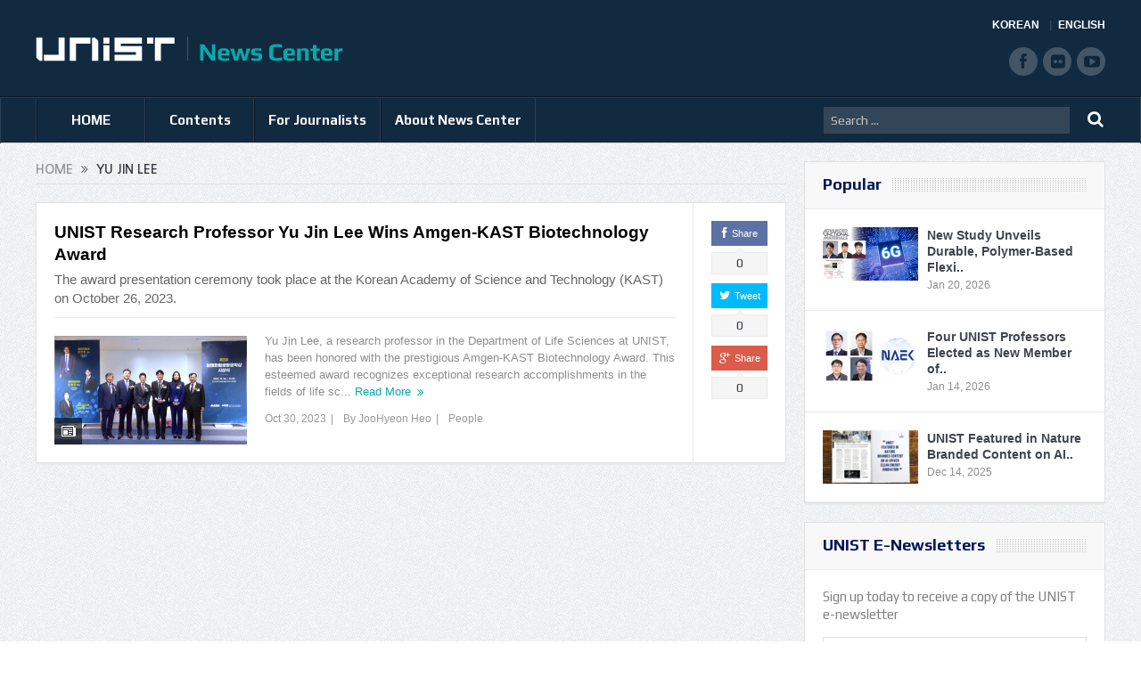

--- FILE ---
content_type: text/html; charset=UTF-8
request_url: https://news.unist.ac.kr/tag/yu-jin-lee/
body_size: 11912
content:
<!DOCTYPE html>
<!--[if lt IE 7]>      <html class="no-js lt-ie9 lt-ie8 lt-ie7" lang="en-US"> <![endif]-->
<!--[if IE 7]>         <html class="no-js lt-ie9 lt-ie8" lang="en-US"> <![endif]-->
<!--[if IE 8]>         <html class="no-js lt-ie9" lang="en-US"> <![endif]-->
<!--[if gt IE 8]><!--> <html class="no-js" lang="en-US"> <!--<![endif]-->
<head>
<meta charset="UTF-8" />
<meta http-equiv="X-UA-Compatible" content="IE=edge,chrome=1">
<title>Yu Jin LeeUNIST News Center | UNIST News Center</title>
<link rel="profile" href="http://gmpg.org/xfn/11">
<link rel="pingback" href="https://news.unist.ac.kr/xmlrpc.php">
<meta name="viewport" content="width=device-width, initial-scale=1, maximum-scale=1">
<link rel="shortcut icon" href="https://news.unist.ac.kr/wp-content/uploads/2014/10/favicon.ico" />
<link rel="apple-touch-icon" href="https://news.unist.ac.kr/wp-content/themes/goodnews5/apple-touch-icon-precomposed.png" />
<link rel="stylesheet" type="text/css" href="/wp-content/themes/goodnews5/css/print.css" media="print">
<link rel="pingback" href="https://news.unist.ac.kr/xmlrpc.php" />
<!--[if lt IE 9]>
<script src="https://news.unist.ac.kr/wp-content/themes/goodnews5/framework/helpers/js/html5.js"></script>
<script src="https://news.unist.ac.kr/wp-content/themes/goodnews5/framework/helpers/js/IE9.js"></script>
<![endif]-->
<link href='https://fonts.googleapis.com/css?family=Play:400,700' rel='stylesheet' type='text/css'>
<!-- <link href='http://fonts.googleapis.com/css?family=Open+Sans:400,300,600,700,800' rel='stylesheet' type='text/css'> -->
<style type="text/css" media="screen">.mymail-form{margin-bottom:20px;}.mymail-form .input, .mymail-form .mymail-form-info{width:100%;-webkit-box-sizing:border-box;-moz-box-sizing:border-box;box-sizing:border-box;}.mymail-form label{line-height:1.6em;}.mymail-form li{list-style:none !important;margin-left:0;}.mymail-form label .required{color:#f33;}.mymail-form input.required{color:inherit;}.mymail-form .mymail-email{}.mymail-form .mymail-firstname{}.mymail-form .mymail-lastname{}.mymail-form .mymail-lists-wrapper ul{list-style:none;margin-left:0;}.mymail-form .mymail-lists-wrapper ul li{margin-left:0;}.mymail-form .mymail-list-description{color:inherit;display:block;margin-left:25px;font-size:0.8em;}.mymail-form .mymail-form-info{display:none;border-radius:2px;padding:5px;margin-bottom:4px;color:#fff;}.mymail-form .error input{border:1px solid #f33;}.mymail-form .mymail-form-info.error{background:#f33;}.mymail-form .mymail-form-info ul li{color:inherit;margin-left:0;}.mymail-form .mymail-form-info.success{background-color: #24890D;}.mymail-form .mymail-form-info p{margin-bottom:0;}.mymail-form .mymail-form-info ul{list-style-type:circle;margin-left:0;margin-bottom:0;}.mymail-form .submit-button{margin:6px 0 0;}.mymail-form .submit-button:active{margin:7px 1px 1px;}.mymail-form .mymail-loader{display: none;width:16px;height:16px;margin:4px;vertical-align: middle;background-image:url('http://news.unist.ac.kr/wp-content/plugins/myMail/assets/img/loading.gif');background-repeat:no-repeat;background-position:center center;}.mymail-form .mymail-loader.loading{display: inline-block;}@media only screen and (-webkit-min-device-pixel-ratio: 2),only screen and (min--moz-device-pixel-ratio: 2),only screen and (-o-min-device-pixel-ratio: 2/1),only screen and (min-device-pixel-ratio: 2),only screen and ( min-resolution: 192dpi),only screen and ( min-resolution: 2dppx){ .mymail-form .mymail-loader{background-image:url('http://news.unist.ac.kr/wp-content/plugins/myMail/assets/img/loading_2x.gif');background-size:100%;}}</style>
<!-- All in One SEO Pack 2.3.4.1 by Michael Torbert of Semper Fi Web Design[437,474] -->
<meta name="keywords" itemprop="keywords" content="amgen-kast biotechnology award,bio,gpr143,ib,kast,korean academy of science and technology,young chan chae,yu jin lee" />

<link rel="canonical" href="https://news.unist.ac.kr/tag/yu-jin-lee/" />
<!-- /all in one seo pack -->
<link rel="alternate" type="application/rss+xml" title="UNIST News Center &raquo; Feed" href="https://news.unist.ac.kr/feed/" />
<link rel="alternate" type="application/rss+xml" title="UNIST News Center &raquo; Comments Feed" href="https://news.unist.ac.kr/comments/feed/" />
<link rel="alternate" type="application/rss+xml" title="UNIST News Center &raquo; Yu Jin Lee Tag Feed" href="https://news.unist.ac.kr/tag/yu-jin-lee/feed/" />
		<script type="text/javascript">
			window._wpemojiSettings = {"baseUrl":"https:\/\/s.w.org\/images\/core\/emoji\/72x72\/","ext":".png","source":{"concatemoji":"https:\/\/news.unist.ac.kr\/wp-includes\/js\/wp-emoji-release.min.js?ver=4.5.26"}};
			!function(e,o,t){var a,n,r;function i(e){var t=o.createElement("script");t.src=e,t.type="text/javascript",o.getElementsByTagName("head")[0].appendChild(t)}for(r=Array("simple","flag","unicode8","diversity"),t.supports={everything:!0,everythingExceptFlag:!0},n=0;n<r.length;n++)t.supports[r[n]]=function(e){var t,a,n=o.createElement("canvas"),r=n.getContext&&n.getContext("2d"),i=String.fromCharCode;if(!r||!r.fillText)return!1;switch(r.textBaseline="top",r.font="600 32px Arial",e){case"flag":return r.fillText(i(55356,56806,55356,56826),0,0),3e3<n.toDataURL().length;case"diversity":return r.fillText(i(55356,57221),0,0),a=(t=r.getImageData(16,16,1,1).data)[0]+","+t[1]+","+t[2]+","+t[3],r.fillText(i(55356,57221,55356,57343),0,0),a!=(t=r.getImageData(16,16,1,1).data)[0]+","+t[1]+","+t[2]+","+t[3];case"simple":return r.fillText(i(55357,56835),0,0),0!==r.getImageData(16,16,1,1).data[0];case"unicode8":return r.fillText(i(55356,57135),0,0),0!==r.getImageData(16,16,1,1).data[0]}return!1}(r[n]),t.supports.everything=t.supports.everything&&t.supports[r[n]],"flag"!==r[n]&&(t.supports.everythingExceptFlag=t.supports.everythingExceptFlag&&t.supports[r[n]]);t.supports.everythingExceptFlag=t.supports.everythingExceptFlag&&!t.supports.flag,t.DOMReady=!1,t.readyCallback=function(){t.DOMReady=!0},t.supports.everything||(a=function(){t.readyCallback()},o.addEventListener?(o.addEventListener("DOMContentLoaded",a,!1),e.addEventListener("load",a,!1)):(e.attachEvent("onload",a),o.attachEvent("onreadystatechange",function(){"complete"===o.readyState&&t.readyCallback()})),(a=t.source||{}).concatemoji?i(a.concatemoji):a.wpemoji&&a.twemoji&&(i(a.twemoji),i(a.wpemoji)))}(window,document,window._wpemojiSettings);
		</script>
		<style type="text/css">
img.wp-smiley,
img.emoji {
	display: inline !important;
	border: none !important;
	box-shadow: none !important;
	height: 1em !important;
	width: 1em !important;
	margin: 0 .07em !important;
	vertical-align: -0.1em !important;
	background: none !important;
	padding: 0 !important;
}
</style>
<link rel='stylesheet' id='bwp-capt-css'  href='https://news.unist.ac.kr/wp-content/plugins/bwp-recaptcha/assets/css/custom-theme.css?ver=4.5.26' type='text/css' media='all' />
<link rel='stylesheet' id='dashicons-css'  href='https://news.unist.ac.kr/wp-includes/css/dashicons.min.css?ver=4.5.26' type='text/css' media='all' />
<link rel='stylesheet' id='post-views-counter-frontend-css'  href='https://news.unist.ac.kr/wp-content/plugins/post-views-counter/css/frontend.css?ver=4.5.26' type='text/css' media='all' />
<link rel='stylesheet' id='plugins-css'  href='https://news.unist.ac.kr/wp-content/themes/goodnews5/css/plugins.css?ver=4.5.26' type='text/css' media='all' />
<link rel='stylesheet' id='main-css'  href='https://news.unist.ac.kr/wp-content/themes/goodnews5/css/main.css?ver=22' type='text/css' media='all' />
<link rel='stylesheet' id='responsive-css'  href='https://news.unist.ac.kr/wp-content/themes/goodnews5/css/media.css?ver=4.5.26' type='text/css' media='all' />
<link rel='stylesheet' id='style-css'  href='https://news.unist.ac.kr/wp-content/themes/goodnews5/style.css?ver=4.5.26' type='text/css' media='all' />
<link rel='stylesheet' id='meks_instagram-widget-styles-css'  href='https://news.unist.ac.kr/wp-content/plugins/meks-easy-instagram-widget/css/widget.css?ver=4.5.26' type='text/css' media='all' />
<link rel='stylesheet' id='js_composer_custom_css-css'  href='https://news.unist.ac.kr/wp-content/uploads/js_composer/custom.css?ver=4.3.3' type='text/css' media='screen' />
<link rel='stylesheet' id='black-style-css'  href='https://news.unist.ac.kr/wp-content/themes/goodnews5/css/green.css?ver=4.5.26' type='text/css' media='all' />
<script type='text/javascript' src='https://news.unist.ac.kr/wp-includes/js/jquery/jquery.js?ver=1.12.4'></script>
<script type='text/javascript' src='https://news.unist.ac.kr/wp-includes/js/jquery/jquery-migrate.min.js?ver=1.4.1'></script>
<link rel='https://api.w.org/' href='https://news.unist.ac.kr/wp-json/' />
<link rel="EditURI" type="application/rsd+xml" title="RSD" href="https://news.unist.ac.kr/xmlrpc.php?rsd" />
<link rel="wlwmanifest" type="application/wlwmanifest+xml" href="https://news.unist.ac.kr/wp-includes/wlwmanifest.xml" /> 
<meta name="generator" content="WordPress 4.5.26" />
<meta name="generator" content="Powered by Visual Composer - drag and drop page builder for WordPress."/>
<style type="text/css">
    
.header > .inner, .header .logo {
line-height: 108px;
height: 108px;
}
.news-box .nb-item-meta a:hover {
    color: #666666 !important;
}
.show_all_results a i, .search-wrap ul.s-results .s-img .post_format {
color: #ffffff;
}
.sidebar > .widget_text:last-child .widget-head {margin:0;}
.mom-socials-counter .msc-instar .sc-head {color:#333;}
.fa-icon-instar:before {content:"";display:block;width:20px;height:20px;background:url(/wp-content/uploads/2024/06/instar.png) no-repeat 0 0 / cover;}</style>
<link rel="stylesheet" id="head_add-css" href="/wp-content/themes/goodnews5/css/head_add.css?ver=3.9.2" type="text/css" media="all">
    <script type="text/javascript" src="https://news.unist.ac.kr/wp-content/themes/goodnews5/js/common.js?ver=20260105114631"></script>
</head>
<body class="archive tag tag-yu-jin-lee tag-4135 right-sidebar fade-imgs-in-appear sticky_navigation_on navigation_highlight_ancestor wpb-js-composer js-comp-ver-4.3.3 vc_responsive">
<!--[if lt IE 7]>
<p class="browsehappy">You are using an <strong>outdated</strong> browser. Please <a href="http://browsehappy.com/">upgrade your browser</a> to improve your experience.</p>
<![endif]-->
<div class="boxed-wrap clearfix">
<div id="header-wrapper">
    <header class="header">
<div class="inner">
<div class="logo">
<a class="unist_logo" href="https://www.unist.ac.kr/" target="_blank" rel="noopener noreferrer"><img src="/wp-content/uploads/2014/11/unist_logo.png" alt="unist" /></a><a href="https://news.unist.ac.kr">
<img src="https://news.unist.ac.kr/wp-content/uploads/2014/11/news_letter_logo1.png" alt="UNIST News Center" />
<img class="mom_retina_logo" src="https://news.unist.ac.kr/wp-content/uploads/2014/11/news_letter_logo1.png" alt="UNIST News Center" />
</a>
</div>
<div class="meta_header_right">
<div class="site_lang">
<a class="active" href="/kor/">KOREAN</a>
<a href="/">ENGLISH</a>
</div>
</div>
<div class="copyrights-area">
<ul class="mom-social-icons">
<li class="facebook"><a target="_blank" class="vector_icon" href="https://www.facebook.com/unist.official" rel="noopener noreferrer"><i class="fa-icon-facebook "></i></a></li>
<li class="flickr"><a target="_blank" class="vector_icon" href="https://www.flickr.com/photos/127975223@N05/" rel="noopener noreferrer"><i class="fa-icon-flickr"></i></a></li>
<li class="youtube"><a target="_blank" class="vector_icon" href="http://www.youtube.com/unistmedia" rel="noopener noreferrer"><i class="fa-icon-youtube"></i></a></li>
</ul>
</div>
<div class="clear"></div>
</div>
</header>
</div>
                        <nav id="navigation" itemtype="http://schema.org/SiteNavigationElement" itemscope="itemscope" role="navigation" class="dd-effect-slide nov_white_off ">
                <div class="navigation-inner">
                <div class="inner">
                                            <ul id="menu-news-center" class="main-menu main-default-menu mom_visibility_desktop"><li id="menu-item-1236" class="menu-item menu-item-type-custom menu-item-object-custom menu-item-home mom_default_menu_item menu-item-depth-0"><a href="http://news.unist.ac.kr">HOME</a></li>
<li id="menu-item-1721" class="menu-item menu-item-type-taxonomy menu-item-object-category menu-item-has-children menu-parent-item mom_mega_cats menu-item-depth-0"><a href="https://news.unist.ac.kr/category/all-news/">Contents</a><div class='cats-mega-wrap mom_cats_horizontal'>
<div class="cats-mega-inner">

<ul class="sub-menu ">
	<li id="menu-item-1722" class="menu-item menu-item-type-taxonomy menu-item-object-category mom_default_menu_item active menu-item-depth-1"><a href="https://news.unist.ac.kr/category/all-news/">All News</a></li>
	<li id="menu-item-1705" class="menu-item menu-item-type-taxonomy menu-item-object-category mom_default_menu_item menu-item-depth-1"><a href="https://news.unist.ac.kr/category/all-news/news/">News</a></li>
	<li id="menu-item-1704" class="menu-item menu-item-type-taxonomy menu-item-object-category mom_default_menu_item menu-item-depth-1"><a href="https://news.unist.ac.kr/category/all-news/people/">People</a></li>
	<li id="menu-item-10664" class="menu-item menu-item-type-taxonomy menu-item-object-category mom_default_menu_item menu-item-depth-1"><a href="https://news.unist.ac.kr/category/all-news/community-contribution/">Community Contribution</a></li>
	<li id="menu-item-1703" class="menu-item menu-item-type-taxonomy menu-item-object-category mom_default_menu_item menu-item-depth-1"><a href="https://news.unist.ac.kr/category/all-news/research-innovation/">Research</a></li>
</ul>
<div class='subcat'><div class='active mom-cat-latest' id='mn-latest-1722'><ul id='mn-ul-latest-1722' data-jbh='category'><li class='has-thumbnail' ><div class='subcat-thumbnail'><a href='https://news.unist.ac.kr/unist-and-khnp-launch-industry-academia-collaboration-in-energy-and-ai/' title='UNIST and KHNP Launch Industry–Academia Collaboration in Energy and AI'><img src='https://news.unist.ac.kr/wp-content/uploads/2026/01/KHNP-MOU-2-120x76.jpg' alt=''></a></div><div class='subcat-title'><a href='https://news.unist.ac.kr/unist-and-khnp-launch-industry-academia-collaboration-in-energy-and-ai/' title='UNIST and KHNP Launch Industry–Academia Collaboration in Energy and AI'> UNIST and KHNP Launch Industry–Academia Collaboration in Energy and AI</a><span>  15 hours ago</span></div></li><li class='has-thumbnail' ><div class='subcat-thumbnail'><a href='https://news.unist.ac.kr/high-performance-solar-evaporator-for-seawater-desalination-turning-seawater-into-drinking-water-via-sunlight/' title='High-Performance Solar Evaporator for Seawater Desalination—Turning Seawater into Drinking Water via Sunlight'><img src='https://news.unist.ac.kr/wp-content/uploads/2026/01/KakaoTalk_20260116_115503412_01-800x428-120x76.jpg' alt=''></a></div><div class='subcat-title'><a href='https://news.unist.ac.kr/high-performance-solar-evaporator-for-seawater-desalination-turning-seawater-into-drinking-water-via-sunlight/' title='High-Performance Solar Evaporator for Seawater Desalination—Turning Seawater into Drinking Water via Sunlight'> High-Performance Solar Evaporator for Seawater Desalination—Turning Seawater into Drinking Water via Sunlight</a><span>  21 hours ago</span></div></li><li class='has-thumbnail' ><div class='subcat-thumbnail'><a href='https://news.unist.ac.kr/unist-receives-minister-of-education-commendation-for-excellence-in-career-education/' title='UNIST Receives Minister of Education Commendation for Excellence in Career Education'><img src='https://news.unist.ac.kr/wp-content/uploads/2026/01/Ministry-of-Education-Commendation-120x76.jpg' alt=''></a></div><div class='subcat-title'><a href='https://news.unist.ac.kr/unist-receives-minister-of-education-commendation-for-excellence-in-career-education/' title='UNIST Receives Minister of Education Commendation for Excellence in Career Education'> UNIST Receives Minister of Education Commendation for Excellence in Career Education</a><span>  2 days ago</span></div></li></ul><a href='https://news.unist.ac.kr/category/all-news/' title='' class='view_all_posts'>View all<i class='long-arrow-icon'></i></a></div><div class=' mom-cat-latest' id='mn-latest-1705'><ul id='mn-ul-latest-1705' data-jbh='category'><li class='has-thumbnail' ><div class='subcat-thumbnail'><a href='https://news.unist.ac.kr/unist-and-khnp-launch-industry-academia-collaboration-in-energy-and-ai/' title='UNIST and KHNP Launch Industry–Academia Collaboration in Energy and AI'><img src='https://news.unist.ac.kr/wp-content/uploads/2026/01/KHNP-MOU-2-120x76.jpg' alt=''></a></div><div class='subcat-title'><a href='https://news.unist.ac.kr/unist-and-khnp-launch-industry-academia-collaboration-in-energy-and-ai/' title='UNIST and KHNP Launch Industry–Academia Collaboration in Energy and AI'> UNIST and KHNP Launch Industry–Academia Collaboration in Energy and AI</a><span>  15 hours ago</span></div></li><li class='has-thumbnail' ><div class='subcat-thumbnail'><a href='https://news.unist.ac.kr/unist-receives-minister-of-education-commendation-for-excellence-in-career-education/' title='UNIST Receives Minister of Education Commendation for Excellence in Career Education'><img src='https://news.unist.ac.kr/wp-content/uploads/2026/01/Ministry-of-Education-Commendation-120x76.jpg' alt=''></a></div><div class='subcat-title'><a href='https://news.unist.ac.kr/unist-receives-minister-of-education-commendation-for-excellence-in-career-education/' title='UNIST Receives Minister of Education Commendation for Excellence in Career Education'> UNIST Receives Minister of Education Commendation for Excellence in Career Education</a><span>  2 days ago</span></div></li><li class='has-thumbnail' ><div class='subcat-thumbnail'><a href='https://news.unist.ac.kr/39735-2/' title='UNIST Partners with KICOX and Ulsan Industrial Business Association to Accelerate AX in Ulsan Industrial Complexes'><img src='https://news.unist.ac.kr/wp-content/uploads/2026/01/KICOX-MOU-120x76.jpg' alt=''></a></div><div class='subcat-title'><a href='https://news.unist.ac.kr/39735-2/' title='UNIST Partners with KICOX and Ulsan Industrial Business Association to Accelerate AX in Ulsan Industrial Complexes'> UNIST Partners with KICOX and Ulsan Industrial Business Association to Accelerate AX in Ulsan Industrial Complexes</a><span>  4 days ago</span></div></li></ul><a href='https://news.unist.ac.kr/category/all-news/news/' title='' class='view_all_posts'>View all<i class='long-arrow-icon'></i></a></div><div class=' mom-cat-latest' id='mn-latest-1704'><ul id='mn-ul-latest-1704' data-jbh='category'><li class='has-thumbnail' ><div class='subcat-thumbnail'><a href='https://news.unist.ac.kr/unist-undergraduates-win-top-prize-at-the-5th-kaist-postech-unist-ai-data-science-competition/' title='UNIST Undergraduates Take Top Prize at the &#8216;5th UNIST-KAIST-POSTECH AI &#038; Data Science Competition&#8217;'><img src='https://news.unist.ac.kr/wp-content/uploads/2026/01/AI-and-Data-Science-winner-4-120x76.png' alt=''></a></div><div class='subcat-title'><a href='https://news.unist.ac.kr/unist-undergraduates-win-top-prize-at-the-5th-kaist-postech-unist-ai-data-science-competition/' title='UNIST Undergraduates Take Top Prize at the &#8216;5th UNIST-KAIST-POSTECH AI &#038; Data Science Competition&#8217;'> UNIST Undergraduates Take Top Prize at the &#8216;5th UNIST-KAIST-POSTECH AI &#038; Data Science Competition&#8217;</a><span>  3 days ago</span></div></li><li class='has-thumbnail' ><div class='subcat-thumbnail'><a href='https://news.unist.ac.kr/hyunkyu-lee-of-aigs-wins-qualcomm-innovation-fellowship-korea-2025/' title='HyunKyu Lee of AIGS Wins Qualcomm Innovation Fellowship Korea 2025'><img src='https://news.unist.ac.kr/wp-content/uploads/2026/01/Qualcomm-winner-2-120x76.png' alt=''></a></div><div class='subcat-title'><a href='https://news.unist.ac.kr/hyunkyu-lee-of-aigs-wins-qualcomm-innovation-fellowship-korea-2025/' title='HyunKyu Lee of AIGS Wins Qualcomm Innovation Fellowship Korea 2025'> HyunKyu Lee of AIGS Wins Qualcomm Innovation Fellowship Korea 2025</a><span>  4 days ago</span></div></li><li class='has-thumbnail' ><div class='subcat-thumbnail'><a href='https://news.unist.ac.kr/four-unist-professors-elected-as-new-member-of-national-academy-of-engineering-of-korea/' title='Four UNIST Professors Elected as New Member of National Academy of Engineering of Korea'><img src='https://news.unist.ac.kr/wp-content/uploads/2026/01/NAEK-main-800x448-120x76.jpg' alt=''></a></div><div class='subcat-title'><a href='https://news.unist.ac.kr/four-unist-professors-elected-as-new-member-of-national-academy-of-engineering-of-korea/' title='Four UNIST Professors Elected as New Member of National Academy of Engineering of Korea'> Four UNIST Professors Elected as New Member of National Academy of Engineering of Korea</a><span>  1 week ago</span></div></li></ul><a href='https://news.unist.ac.kr/category/all-news/people/' title='' class='view_all_posts'>View all<i class='long-arrow-icon'></i></a></div><div class=' mom-cat-latest' id='mn-latest-10664'><ul id='mn-ul-latest-10664' data-jbh='category'><li class='has-thumbnail' ><div class='subcat-thumbnail'><a href='https://news.unist.ac.kr/unist-and-pknu-sign-mou-to-promote-educational-donations-and-develop-joint-stem-programs-in-gyeongsang-region/' title='UNIST and PKNU Sign MOU to Promote Educational Donations and Develop Joint STEM Programs in Gyeongsang Region'><img src='https://news.unist.ac.kr/wp-content/uploads/2025/09/썸네일-리더십센터-부경대-협약체결-800x510-120x76.jpg' alt=''></a></div><div class='subcat-title'><a href='https://news.unist.ac.kr/unist-and-pknu-sign-mou-to-promote-educational-donations-and-develop-joint-stem-programs-in-gyeongsang-region/' title='UNIST and PKNU Sign MOU to Promote Educational Donations and Develop Joint STEM Programs in Gyeongsang Region'> UNIST and PKNU Sign MOU to Promote Educational Donations and Develop Joint STEM Programs in Gyeongsang Region</a><span>  5 months ago</span></div></li><li class='has-thumbnail' ><div class='subcat-thumbnail'><a href='https://news.unist.ac.kr/unist-connects-with-community-through-spring-concert-for-children-with-disabilities/' title='UNIST Connects with Community Through Spring Concert for Children with Disabilities'><img src='https://news.unist.ac.kr/wp-content/uploads/2025/05/UNIST가-울주군-혜진원을-방문해-음악회를-열고-기념사진을-촬영하고-있다-800x342-120x76.jpg' alt=''></a></div><div class='subcat-title'><a href='https://news.unist.ac.kr/unist-connects-with-community-through-spring-concert-for-children-with-disabilities/' title='UNIST Connects with Community Through Spring Concert for Children with Disabilities'> UNIST Connects with Community Through Spring Concert for Children with Disabilities</a><span>  9 months ago</span></div></li><li class='has-thumbnail' ><div class='subcat-thumbnail'><a href='https://news.unist.ac.kr/flower-beds-at-unist-given-a-new-lease-of-life/' title='Flower Beds at UNIST Given A New Lease of Life!'><img src='https://news.unist.ac.kr/wp-content/uploads/2021/06/Ulju-i40-mentoring-main-800x426-120x76.jpg' alt=''></a></div><div class='subcat-title'><a href='https://news.unist.ac.kr/flower-beds-at-unist-given-a-new-lease-of-life/' title='Flower Beds at UNIST Given A New Lease of Life!'> Flower Beds at UNIST Given A New Lease of Life!</a><span>  5 years ago</span></div></li></ul><a href='https://news.unist.ac.kr/category/all-news/community-contribution/' title='' class='view_all_posts'>View all<i class='long-arrow-icon'></i></a></div><div class=' mom-cat-latest' id='mn-latest-1703'><ul id='mn-ul-latest-1703' data-jbh='category'><li class='has-thumbnail' ><div class='subcat-thumbnail'><a href='https://news.unist.ac.kr/high-performance-solar-evaporator-for-seawater-desalination-turning-seawater-into-drinking-water-via-sunlight/' title='High-Performance Solar Evaporator for Seawater Desalination—Turning Seawater into Drinking Water via Sunlight'><img src='https://news.unist.ac.kr/wp-content/uploads/2026/01/KakaoTalk_20260116_115503412_01-800x428-120x76.jpg' alt=''></a></div><div class='subcat-title'><a href='https://news.unist.ac.kr/high-performance-solar-evaporator-for-seawater-desalination-turning-seawater-into-drinking-water-via-sunlight/' title='High-Performance Solar Evaporator for Seawater Desalination—Turning Seawater into Drinking Water via Sunlight'> High-Performance Solar Evaporator for Seawater Desalination—Turning Seawater into Drinking Water via Sunlight</a><span>  21 hours ago</span></div></li><li class='has-thumbnail' ><div class='subcat-thumbnail'><a href='https://news.unist.ac.kr/new-study-unveils-durable-polymer-based-flexible-rf-switch-for-6g-communication/' title='New Study Unveils Durable, Polymer-Based Flexible RF Switch for 6G Communication'><img src='https://news.unist.ac.kr/wp-content/uploads/2026/01/KakaoTalk_20260114_101723149-800x428-120x76.png' alt=''></a></div><div class='subcat-title'><a href='https://news.unist.ac.kr/new-study-unveils-durable-polymer-based-flexible-rf-switch-for-6g-communication/' title='New Study Unveils Durable, Polymer-Based Flexible RF Switch for 6G Communication'> New Study Unveils Durable, Polymer-Based Flexible RF Switch for 6G Communication</a><span>  3 days ago</span></div></li><li class='has-thumbnail' ><div class='subcat-thumbnail'><a href='https://news.unist.ac.kr/new-study-reveals-how-chirality-controls-electron-spin-direction/' title='New Study Reveals How Chirality Controls Electron Spin Direction'><img src='https://news.unist.ac.kr/wp-content/uploads/2026/01/KakaoTalk_20260114_101538272-800x428-120x76.png' alt=''></a></div><div class='subcat-title'><a href='https://news.unist.ac.kr/new-study-reveals-how-chirality-controls-electron-spin-direction/' title='New Study Reveals How Chirality Controls Electron Spin Direction'> New Study Reveals How Chirality Controls Electron Spin Direction</a><span>  7 days ago</span></div></li></ul><a href='https://news.unist.ac.kr/category/all-news/research-innovation/' title='' class='view_all_posts'>View all<i class='long-arrow-icon'></i></a></div></div> 
</div>
</div>
<i class='responsive-caret'></i>
</li>
<li id="menu-item-3324" class="menu-item menu-item-type-post_type menu-item-object-page menu-item-has-children menu-parent-item mom_default_menu_item menu-item-depth-0"><a href="https://news.unist.ac.kr/contact-info/">For Journalists</a>
<ul class="sub-menu ">
	<li id="menu-item-15974" class="menu-item menu-item-type-post_type menu-item-object-page mom_default_menu_item active menu-item-depth-1"><a href="https://news.unist.ac.kr/contact-info/">For Journalists</a></li>
	<li id="menu-item-34551" class="menu-item menu-item-type-custom menu-item-object-custom mom_default_menu_item menu-item-depth-1"><a target="_blank" href="https://www.unist.ac.kr/about-unist/overview/unist-at-a-glance-new/">UNIST at a Glance</a></li>
</ul>
<i class='responsive-caret'></i>
</li>
<li id="menu-item-1233" class="menu-item menu-item-type-post_type menu-item-object-page menu-item-has-children menu-parent-item mom_default_menu_item menu-item-depth-0"><a href="https://news.unist.ac.kr/about-unist-news-center/">About News Center</a>
<ul class="sub-menu ">
	<li id="menu-item-15973" class="menu-item menu-item-type-post_type menu-item-object-page mom_default_menu_item active menu-item-depth-1"><a href="https://news.unist.ac.kr/about-unist-news-center/">About News Center</a></li>
	<li id="menu-item-1283" class="menu-item menu-item-type-post_type menu-item-object-page mom_default_menu_item menu-item-depth-1"><a href="https://news.unist.ac.kr/about-unist-news-center/news-communications-team/">News &#038; Communications Team</a></li>
</ul>
<i class='responsive-caret'></i>
</li>
</ul>                                                <div class="mom_visibility_device device-menu-wrap">
                        <div class="device-menu-holder">
                            <i class="fa-icon-align-justify mh-icon"></i> <span class="the_menu_holder_area"><i class="dmh-icon"></i>Menu</span><i class="mh-caret"></i>
                        </div>
                        <ul id="menu-news-center-1" class="device-menu"><li id="menu-item-1236" class="menu-item menu-item-type-custom menu-item-object-custom menu-item-home mom_default_menu_item menu-item-depth-0"><a href="http://news.unist.ac.kr">HOME</a></li>
<li id="menu-item-1721" class="menu-item menu-item-type-taxonomy menu-item-object-category menu-item-has-children menu-parent-item mom_mega_cats menu-item-depth-0"><a href="https://news.unist.ac.kr/category/all-news/">Contents</a><div class='cats-mega-wrap mom_cats_horizontal'>
<div class="cats-mega-inner">

<ul class="sub-menu ">
	<li id="menu-item-1722" class="menu-item menu-item-type-taxonomy menu-item-object-category mom_default_menu_item active menu-item-depth-1"><a href="https://news.unist.ac.kr/category/all-news/">All News</a></li>
	<li id="menu-item-1705" class="menu-item menu-item-type-taxonomy menu-item-object-category mom_default_menu_item menu-item-depth-1"><a href="https://news.unist.ac.kr/category/all-news/news/">News</a></li>
	<li id="menu-item-1704" class="menu-item menu-item-type-taxonomy menu-item-object-category mom_default_menu_item menu-item-depth-1"><a href="https://news.unist.ac.kr/category/all-news/people/">People</a></li>
	<li id="menu-item-10664" class="menu-item menu-item-type-taxonomy menu-item-object-category mom_default_menu_item menu-item-depth-1"><a href="https://news.unist.ac.kr/category/all-news/community-contribution/">Community Contribution</a></li>
	<li id="menu-item-1703" class="menu-item menu-item-type-taxonomy menu-item-object-category mom_default_menu_item menu-item-depth-1"><a href="https://news.unist.ac.kr/category/all-news/research-innovation/">Research</a></li>
</ul>
<div class='subcat'><div class='active mom-cat-latest' id='mn-latest-1722'><ul id='mn-ul-latest-1722' data-jbh='category'><li class='has-thumbnail' ><div class='subcat-thumbnail'><a href='https://news.unist.ac.kr/unist-and-khnp-launch-industry-academia-collaboration-in-energy-and-ai/' title='UNIST and KHNP Launch Industry–Academia Collaboration in Energy and AI'><img src='https://news.unist.ac.kr/wp-content/uploads/2026/01/KHNP-MOU-2-120x76.jpg' alt=''></a></div><div class='subcat-title'><a href='https://news.unist.ac.kr/unist-and-khnp-launch-industry-academia-collaboration-in-energy-and-ai/' title='UNIST and KHNP Launch Industry–Academia Collaboration in Energy and AI'> UNIST and KHNP Launch Industry–Academia Collaboration in Energy and AI</a><span>  15 hours ago</span></div></li><li class='has-thumbnail' ><div class='subcat-thumbnail'><a href='https://news.unist.ac.kr/high-performance-solar-evaporator-for-seawater-desalination-turning-seawater-into-drinking-water-via-sunlight/' title='High-Performance Solar Evaporator for Seawater Desalination—Turning Seawater into Drinking Water via Sunlight'><img src='https://news.unist.ac.kr/wp-content/uploads/2026/01/KakaoTalk_20260116_115503412_01-800x428-120x76.jpg' alt=''></a></div><div class='subcat-title'><a href='https://news.unist.ac.kr/high-performance-solar-evaporator-for-seawater-desalination-turning-seawater-into-drinking-water-via-sunlight/' title='High-Performance Solar Evaporator for Seawater Desalination—Turning Seawater into Drinking Water via Sunlight'> High-Performance Solar Evaporator for Seawater Desalination—Turning Seawater into Drinking Water via Sunlight</a><span>  21 hours ago</span></div></li><li class='has-thumbnail' ><div class='subcat-thumbnail'><a href='https://news.unist.ac.kr/unist-receives-minister-of-education-commendation-for-excellence-in-career-education/' title='UNIST Receives Minister of Education Commendation for Excellence in Career Education'><img src='https://news.unist.ac.kr/wp-content/uploads/2026/01/Ministry-of-Education-Commendation-120x76.jpg' alt=''></a></div><div class='subcat-title'><a href='https://news.unist.ac.kr/unist-receives-minister-of-education-commendation-for-excellence-in-career-education/' title='UNIST Receives Minister of Education Commendation for Excellence in Career Education'> UNIST Receives Minister of Education Commendation for Excellence in Career Education</a><span>  2 days ago</span></div></li></ul><a href='https://news.unist.ac.kr/category/all-news/' title='' class='view_all_posts'>View all<i class='long-arrow-icon'></i></a></div><div class=' mom-cat-latest' id='mn-latest-1705'><ul id='mn-ul-latest-1705' data-jbh='category'><li class='has-thumbnail' ><div class='subcat-thumbnail'><a href='https://news.unist.ac.kr/unist-and-khnp-launch-industry-academia-collaboration-in-energy-and-ai/' title='UNIST and KHNP Launch Industry–Academia Collaboration in Energy and AI'><img src='https://news.unist.ac.kr/wp-content/uploads/2026/01/KHNP-MOU-2-120x76.jpg' alt=''></a></div><div class='subcat-title'><a href='https://news.unist.ac.kr/unist-and-khnp-launch-industry-academia-collaboration-in-energy-and-ai/' title='UNIST and KHNP Launch Industry–Academia Collaboration in Energy and AI'> UNIST and KHNP Launch Industry–Academia Collaboration in Energy and AI</a><span>  15 hours ago</span></div></li><li class='has-thumbnail' ><div class='subcat-thumbnail'><a href='https://news.unist.ac.kr/unist-receives-minister-of-education-commendation-for-excellence-in-career-education/' title='UNIST Receives Minister of Education Commendation for Excellence in Career Education'><img src='https://news.unist.ac.kr/wp-content/uploads/2026/01/Ministry-of-Education-Commendation-120x76.jpg' alt=''></a></div><div class='subcat-title'><a href='https://news.unist.ac.kr/unist-receives-minister-of-education-commendation-for-excellence-in-career-education/' title='UNIST Receives Minister of Education Commendation for Excellence in Career Education'> UNIST Receives Minister of Education Commendation for Excellence in Career Education</a><span>  2 days ago</span></div></li><li class='has-thumbnail' ><div class='subcat-thumbnail'><a href='https://news.unist.ac.kr/39735-2/' title='UNIST Partners with KICOX and Ulsan Industrial Business Association to Accelerate AX in Ulsan Industrial Complexes'><img src='https://news.unist.ac.kr/wp-content/uploads/2026/01/KICOX-MOU-120x76.jpg' alt=''></a></div><div class='subcat-title'><a href='https://news.unist.ac.kr/39735-2/' title='UNIST Partners with KICOX and Ulsan Industrial Business Association to Accelerate AX in Ulsan Industrial Complexes'> UNIST Partners with KICOX and Ulsan Industrial Business Association to Accelerate AX in Ulsan Industrial Complexes</a><span>  4 days ago</span></div></li></ul><a href='https://news.unist.ac.kr/category/all-news/news/' title='' class='view_all_posts'>View all<i class='long-arrow-icon'></i></a></div><div class=' mom-cat-latest' id='mn-latest-1704'><ul id='mn-ul-latest-1704' data-jbh='category'><li class='has-thumbnail' ><div class='subcat-thumbnail'><a href='https://news.unist.ac.kr/unist-undergraduates-win-top-prize-at-the-5th-kaist-postech-unist-ai-data-science-competition/' title='UNIST Undergraduates Take Top Prize at the &#8216;5th UNIST-KAIST-POSTECH AI &#038; Data Science Competition&#8217;'><img src='https://news.unist.ac.kr/wp-content/uploads/2026/01/AI-and-Data-Science-winner-4-120x76.png' alt=''></a></div><div class='subcat-title'><a href='https://news.unist.ac.kr/unist-undergraduates-win-top-prize-at-the-5th-kaist-postech-unist-ai-data-science-competition/' title='UNIST Undergraduates Take Top Prize at the &#8216;5th UNIST-KAIST-POSTECH AI &#038; Data Science Competition&#8217;'> UNIST Undergraduates Take Top Prize at the &#8216;5th UNIST-KAIST-POSTECH AI &#038; Data Science Competition&#8217;</a><span>  3 days ago</span></div></li><li class='has-thumbnail' ><div class='subcat-thumbnail'><a href='https://news.unist.ac.kr/hyunkyu-lee-of-aigs-wins-qualcomm-innovation-fellowship-korea-2025/' title='HyunKyu Lee of AIGS Wins Qualcomm Innovation Fellowship Korea 2025'><img src='https://news.unist.ac.kr/wp-content/uploads/2026/01/Qualcomm-winner-2-120x76.png' alt=''></a></div><div class='subcat-title'><a href='https://news.unist.ac.kr/hyunkyu-lee-of-aigs-wins-qualcomm-innovation-fellowship-korea-2025/' title='HyunKyu Lee of AIGS Wins Qualcomm Innovation Fellowship Korea 2025'> HyunKyu Lee of AIGS Wins Qualcomm Innovation Fellowship Korea 2025</a><span>  4 days ago</span></div></li><li class='has-thumbnail' ><div class='subcat-thumbnail'><a href='https://news.unist.ac.kr/four-unist-professors-elected-as-new-member-of-national-academy-of-engineering-of-korea/' title='Four UNIST Professors Elected as New Member of National Academy of Engineering of Korea'><img src='https://news.unist.ac.kr/wp-content/uploads/2026/01/NAEK-main-800x448-120x76.jpg' alt=''></a></div><div class='subcat-title'><a href='https://news.unist.ac.kr/four-unist-professors-elected-as-new-member-of-national-academy-of-engineering-of-korea/' title='Four UNIST Professors Elected as New Member of National Academy of Engineering of Korea'> Four UNIST Professors Elected as New Member of National Academy of Engineering of Korea</a><span>  1 week ago</span></div></li></ul><a href='https://news.unist.ac.kr/category/all-news/people/' title='' class='view_all_posts'>View all<i class='long-arrow-icon'></i></a></div><div class=' mom-cat-latest' id='mn-latest-10664'><ul id='mn-ul-latest-10664' data-jbh='category'><li class='has-thumbnail' ><div class='subcat-thumbnail'><a href='https://news.unist.ac.kr/unist-and-pknu-sign-mou-to-promote-educational-donations-and-develop-joint-stem-programs-in-gyeongsang-region/' title='UNIST and PKNU Sign MOU to Promote Educational Donations and Develop Joint STEM Programs in Gyeongsang Region'><img src='https://news.unist.ac.kr/wp-content/uploads/2025/09/썸네일-리더십센터-부경대-협약체결-800x510-120x76.jpg' alt=''></a></div><div class='subcat-title'><a href='https://news.unist.ac.kr/unist-and-pknu-sign-mou-to-promote-educational-donations-and-develop-joint-stem-programs-in-gyeongsang-region/' title='UNIST and PKNU Sign MOU to Promote Educational Donations and Develop Joint STEM Programs in Gyeongsang Region'> UNIST and PKNU Sign MOU to Promote Educational Donations and Develop Joint STEM Programs in Gyeongsang Region</a><span>  5 months ago</span></div></li><li class='has-thumbnail' ><div class='subcat-thumbnail'><a href='https://news.unist.ac.kr/unist-connects-with-community-through-spring-concert-for-children-with-disabilities/' title='UNIST Connects with Community Through Spring Concert for Children with Disabilities'><img src='https://news.unist.ac.kr/wp-content/uploads/2025/05/UNIST가-울주군-혜진원을-방문해-음악회를-열고-기념사진을-촬영하고-있다-800x342-120x76.jpg' alt=''></a></div><div class='subcat-title'><a href='https://news.unist.ac.kr/unist-connects-with-community-through-spring-concert-for-children-with-disabilities/' title='UNIST Connects with Community Through Spring Concert for Children with Disabilities'> UNIST Connects with Community Through Spring Concert for Children with Disabilities</a><span>  9 months ago</span></div></li><li class='has-thumbnail' ><div class='subcat-thumbnail'><a href='https://news.unist.ac.kr/flower-beds-at-unist-given-a-new-lease-of-life/' title='Flower Beds at UNIST Given A New Lease of Life!'><img src='https://news.unist.ac.kr/wp-content/uploads/2021/06/Ulju-i40-mentoring-main-800x426-120x76.jpg' alt=''></a></div><div class='subcat-title'><a href='https://news.unist.ac.kr/flower-beds-at-unist-given-a-new-lease-of-life/' title='Flower Beds at UNIST Given A New Lease of Life!'> Flower Beds at UNIST Given A New Lease of Life!</a><span>  5 years ago</span></div></li></ul><a href='https://news.unist.ac.kr/category/all-news/community-contribution/' title='' class='view_all_posts'>View all<i class='long-arrow-icon'></i></a></div><div class=' mom-cat-latest' id='mn-latest-1703'><ul id='mn-ul-latest-1703' data-jbh='category'><li class='has-thumbnail' ><div class='subcat-thumbnail'><a href='https://news.unist.ac.kr/high-performance-solar-evaporator-for-seawater-desalination-turning-seawater-into-drinking-water-via-sunlight/' title='High-Performance Solar Evaporator for Seawater Desalination—Turning Seawater into Drinking Water via Sunlight'><img src='https://news.unist.ac.kr/wp-content/uploads/2026/01/KakaoTalk_20260116_115503412_01-800x428-120x76.jpg' alt=''></a></div><div class='subcat-title'><a href='https://news.unist.ac.kr/high-performance-solar-evaporator-for-seawater-desalination-turning-seawater-into-drinking-water-via-sunlight/' title='High-Performance Solar Evaporator for Seawater Desalination—Turning Seawater into Drinking Water via Sunlight'> High-Performance Solar Evaporator for Seawater Desalination—Turning Seawater into Drinking Water via Sunlight</a><span>  21 hours ago</span></div></li><li class='has-thumbnail' ><div class='subcat-thumbnail'><a href='https://news.unist.ac.kr/new-study-unveils-durable-polymer-based-flexible-rf-switch-for-6g-communication/' title='New Study Unveils Durable, Polymer-Based Flexible RF Switch for 6G Communication'><img src='https://news.unist.ac.kr/wp-content/uploads/2026/01/KakaoTalk_20260114_101723149-800x428-120x76.png' alt=''></a></div><div class='subcat-title'><a href='https://news.unist.ac.kr/new-study-unveils-durable-polymer-based-flexible-rf-switch-for-6g-communication/' title='New Study Unveils Durable, Polymer-Based Flexible RF Switch for 6G Communication'> New Study Unveils Durable, Polymer-Based Flexible RF Switch for 6G Communication</a><span>  3 days ago</span></div></li><li class='has-thumbnail' ><div class='subcat-thumbnail'><a href='https://news.unist.ac.kr/new-study-reveals-how-chirality-controls-electron-spin-direction/' title='New Study Reveals How Chirality Controls Electron Spin Direction'><img src='https://news.unist.ac.kr/wp-content/uploads/2026/01/KakaoTalk_20260114_101538272-800x428-120x76.png' alt=''></a></div><div class='subcat-title'><a href='https://news.unist.ac.kr/new-study-reveals-how-chirality-controls-electron-spin-direction/' title='New Study Reveals How Chirality Controls Electron Spin Direction'> New Study Reveals How Chirality Controls Electron Spin Direction</a><span>  7 days ago</span></div></li></ul><a href='https://news.unist.ac.kr/category/all-news/research-innovation/' title='' class='view_all_posts'>View all<i class='long-arrow-icon'></i></a></div></div> 
</div>
</div>
<i class='responsive-caret'></i>
</li>
<li id="menu-item-3324" class="menu-item menu-item-type-post_type menu-item-object-page menu-item-has-children menu-parent-item mom_default_menu_item menu-item-depth-0"><a href="https://news.unist.ac.kr/contact-info/">For Journalists</a>
<ul class="sub-menu ">
	<li id="menu-item-15974" class="menu-item menu-item-type-post_type menu-item-object-page mom_default_menu_item active menu-item-depth-1"><a href="https://news.unist.ac.kr/contact-info/">For Journalists</a></li>
	<li id="menu-item-34551" class="menu-item menu-item-type-custom menu-item-object-custom mom_default_menu_item menu-item-depth-1"><a target="_blank" href="https://www.unist.ac.kr/about-unist/overview/unist-at-a-glance-new/">UNIST at a Glance</a></li>
</ul>
<i class='responsive-caret'></i>
</li>
<li id="menu-item-1233" class="menu-item menu-item-type-post_type menu-item-object-page menu-item-has-children menu-parent-item mom_default_menu_item menu-item-depth-0"><a href="https://news.unist.ac.kr/about-unist-news-center/">About News Center</a>
<ul class="sub-menu ">
	<li id="menu-item-15973" class="menu-item menu-item-type-post_type menu-item-object-page mom_default_menu_item active menu-item-depth-1"><a href="https://news.unist.ac.kr/about-unist-news-center/">About News Center</a></li>
	<li id="menu-item-1283" class="menu-item menu-item-type-post_type menu-item-object-page mom_default_menu_item menu-item-depth-1"><a href="https://news.unist.ac.kr/about-unist-news-center/news-communications-team/">News &#038; Communications Team</a></li>
</ul>
<i class='responsive-caret'></i>
</li>
</ul>                        </div>
                    
             <!--서치 폼 추가 -->
               <div class="nav-buttons"><div class="div_container">
            <form method="get" action="https://news.unist.ac.kr">
                                <input class="sf" type="text" placeholder="Search ..." autocomplete="off" name="s">
                                <button class="button" type="submit"><i class="fa-icon-search"></i></button>
                            </form>
                            <!--<span class="sf-loading"><img src="https://news.unist.ac.kr/wp-content/themes/goodnews5/images/ajax-search-nav.png" alt=""></span></div></div>-->
             <!--서치 폼 끝 -->

                </div> </div></div>
                </div> <!--nav inner-->
            </nav> <!--Navigation-->
	    <div class="boxed-content-wrapper clearfix">
                        <div style="height:20px;"></div>
            
        <div class="inner">
</div>            <div class="inner">
            <div class="main_container">
            <div class="main-col">
                <div class="category-title">
                    <div class="mom_breadcrumb breadcrumb breadcrumbs"><div class="breadcrumbs-plus">
<span itemscope itemtype="http://data-vocabulary.org/Breadcrumb"><a itemprop="url" href="https://news.unist.ac.kr/" class="home"><span itemprop="title">Home</span></a></span> <span class='separator'><i class="sep fa-icon-double-angle-right"></i></span> Yu Jin Lee</div></div>                                                        </div>
                		
                
                                                        <div class="base-box blog-post default-blog-post bp-vertical-share  post-32900 post type-post status-publish format-standard has-post-thumbnail hentry category-people tag-amgen-kast-biotechnology-award tag-bio tag-gpr143 tag-ib tag-kast tag-korean-academy-of-science-and-technology tag-young-chan-chae tag-yu-jin-lee" itemscope itemtype="http://schema.org/Article">
    <div class="bp-entry">
        <div class="bp-head">
            <h2><a href="https://news.unist.ac.kr/unist-research-professor-yu-jin-lee-wins-amgen-kast-biotechnology-award/">UNIST Research Professor Yu Jin Lee Wins Amgen-KAST Biotechnology Award</a></h2>
            <h3>The award presentation ceremony took place at the Korean Academy of Science and Technology (KAST) on October 26, 2023.</h3>                                </div> <!--blog post head-->
        <div class="bp-details">
	            <div class="post-img">
                <a href="https://news.unist.ac.kr/unist-research-professor-yu-jin-lee-wins-amgen-kast-biotechnology-award/"><img src="https://news.unist.ac.kr/wp-content/uploads/2023/10/KAST-Main-800x448-216x122.jpg" data-hidpi="https://news.unist.ac.kr/wp-content/uploads/2023/10/KAST-Main-800x448-610x380.jpg" alt="UNIST Research Professor Yu Jin Lee Wins Amgen-KAST Biotechnology Award"></a>
                <span class="post-format-icon"></span>
            </div> <!--img-->
	                                    <div class="blog_cont">
                                <P>
                                    Yu Jin Lee, a research professor in the Department of Life Sciences at UNIST, has been honored with the prestigious Amgen-KAST Biotechnology Award. This esteemed award recognizes exceptional research accomplishments in the fields of life sc...				   <a href="https://news.unist.ac.kr/unist-research-professor-yu-jin-lee-wins-amgen-kast-biotechnology-award/" class="read-more-link">Read More </a>
				</P>
				<!-- meta -->


        <div class="blog_meta"><span class="date"><a href="https://news.unist.ac.kr/2023/10/30/">Oct 30, 2023</a></span>
        <span class="author">By <a href="https://news.unist.ac.kr/author/joohyeonheo/">JooHyeon Heo</a></span>
        <span class="type"><a href="https://news.unist.ac.kr/category/all-news/people/">People</a></span></div>
        <!-- end meta --></div>
                    
        </div> <!--details-->

    </div> <!--entry-->
    	       <div class="mom-social-share ss-vertical border-box" data-post-id="32900">
            <div class="ss-icon facebook">
                <a href="#" onclick="window.open('http://www.facebook.com/sharer/sharer.php?s=100&p[url]=https%3A%2F%2Fnews.unist.ac.kr%2F%3Fp%3D32900&p[images][0]=https%3A%2F%2Fnews.unist.ac.kr%2Fwp-content%2Fuploads%2F2023%2F10%2FKAST-Main-800x448-1024x573.jpg&p[title]=&p[summary]=Yu Jin Lee, a research professor in the Department of Life Sciences at UNIST, has been honored with the prestigious Amgen-KAST Biotechnology Award. This esteeme', 'Share This', 'menubar=no,toolbar=no,resizable=no,scrollbars=no, width=600,height=455');"><span class="icon"><i class="fa-icon-facebook"></i>Share</span></a>
                <span class="count">0</span>
            </div> <!--icon-->
            <div class="ss-icon twitter">
                <a href="#" onclick="window.open('http://twitter.com/home?status=UNIST Research Professor Yu Jin Lee Wins Amgen-KAST Biotechnology Award+https%3A%2F%2Fnews.unist.ac.kr%2F%3Fp%3D32900', 'Post this On twitter', 'menubar=no,toolbar=no,resizable=no,scrollbars=no,width=600,height=455');"><span class="icon"><i class="fa-icon-twitter"></i>Tweet</span></a>
                <span class="count">0</span>
            </div> <!--icon-->

 <div class="ss-icon googleplus">
                <a href="https://plus.google.com/share?url=https%3A%2F%2Fnews.unist.ac.kr%2F%3Fp%3D32900"
onclick="window.open(this.href, '', 'menubar=no,toolbar=no,resizable=no,scrollbars=no,height=455,width=600');return false"><span class="icon"><i class="fa-icon-google-plus"></i>Share</span></a>
                <span class="count">0</span>
            </div> <!--icon-->
	        </div> <!--social share-->
	<div class="clear"></div>

    <div class="clear"></div>
</div> <!--blog post-->
                                            	                            </div> <!--main column-->
                        <div class="clear"></div>
</div> <!--main container-->

<div class="sidebar main-sidebar">
	
        <div class="wpb_text_column wpb_content_element main_sidebar_content popular">
            <div class="wpb_wrapper">
                <div class="news-box base-box nb-style1">
                    <header class="nb-header"><h2 class="nb-title"><span>Popular</span></h2></header>
                    <div class="nb-content">
                        <div class="recent-news">
                            <ul class="side_heading sub_pop">
                                                                        <li>
                                            <div class="thum"><a href="https://news.unist.ac.kr/new-study-unveils-durable-polymer-based-flexible-rf-switch-for-6g-communication/"><img src="https://news.unist.ac.kr/wp-content/uploads/2026/01/KakaoTalk_20260114_101723149-800x428-107x60.png" alt="New Study Unveils Durable, Polymer-Based Flexible RF Switch for 6G Communication"></a></div>
                                            <div class="sub_pop_content">
                                                <h3 class="popular_sub"><a href="https://news.unist.ac.kr/new-study-unveils-durable-polymer-based-flexible-rf-switch-for-6g-communication/">New Study Unveils Durable, Polymer-Based Flexi..</a></h3>
                                                <div class="date_reply">Jan 20, 2026                                                </div>
                                            </div>
                                        </li>
                                                                                <li>
                                            <div class="thum"><a href="https://news.unist.ac.kr/four-unist-professors-elected-as-new-member-of-national-academy-of-engineering-of-korea/"><img src="https://news.unist.ac.kr/wp-content/uploads/2026/01/NAEK-main-800x448-107x60.jpg" alt="Four UNIST Professors Elected as New Member of National Academy of Engineering of Korea"></a></div>
                                            <div class="sub_pop_content">
                                                <h3 class="popular_sub"><a href="https://news.unist.ac.kr/four-unist-professors-elected-as-new-member-of-national-academy-of-engineering-of-korea/">Four UNIST Professors Elected as New Member of..</a></h3>
                                                <div class="date_reply">Jan 14, 2026                                                </div>
                                            </div>
                                        </li>
                                                                                <li>
                                            <div class="thum"><a href="https://news.unist.ac.kr/unist-featured-in-nature-branded-content-on-ai-driven-clean-energy-innovation/"><img src="https://news.unist.ac.kr/wp-content/uploads/2025/12/Main-nature-project-1-107x60.jpg" alt="UNIST Featured in Nature Branded Content on AI-Driven Clean Energy Innovation"></a></div>
                                            <div class="sub_pop_content">
                                                <h3 class="popular_sub"><a href="https://news.unist.ac.kr/unist-featured-in-nature-branded-content-on-ai-driven-clean-energy-innovation/">UNIST Featured in Nature Branded Content on AI..</a></h3>
                                                <div class="date_reply">Dec 14, 2025                                                </div>
                                            </div>
                                        </li>
                                                                    </ul>
                        </div>
                    </div>
                </div>
            </div>
        </div>
                <div class="wpb_text_column wpb_content_element main_sidebar_content uniste-newsletters">
            <div class="wpb_wrapper">
                <div class="news-box base-box nb-style1">
                    <header class="nb-header">
                        <h2 class="nb-title"><span>UNIST E-Newsletters</span></h2>
                    </header>
                    <div class="sidebar_nl">
                        <p>Sign up today to receive a copy of the UNIST e-newsletter</p>
                        <div style="border: solid 1px #dedede;height: 200px;overflow-y: scroll;font-size:12px;padding:10px;">
                            <h6>&lt;Personal Information Processing Consent Form&gt;</h6>
                            UNIST wishes to obtain consent from Newsletter subscribers to the collection and processing of their personal information. Please read this document in its entirety before giving consent (select each blank as appropriate).
                            <br><br>1. Items to be collected : e-mail address<br>
                            2. Purposes of collection and use : to provide Newsletter service<br>
                            3. <b><u style="color:#2a4ce7">Period of holding and use : until your cancelation</u></b><br>
                            4. You have the right to refuse consent. However, you may not be provided with the aforementioned services due to rejection.<br>
                        </div>
                        <div style="font-size:11px">I give my consent for all personal information to be processed for the purposes described in this document and understand that I can withdraw my consent at any time.</div>
                        <input type="radio" name="agree_w" id="agree_w" value="agree" style="margin: 0px 5px 0 3px;vertical-align: middle;"><label for="agree_w" style="font-size:12px;line-height: 40px;height: 40px;">Give consent</label>
                        <input type="radio" name="agree_w" id="not_agree_w" value="" style="margin: 0px 5px 0 3px;vertical-align: middle;"><label for="not_agree_w" style="font-size:12px;line-height: 40px;height: 40px;">Do not give consent</label>
                        <form action="https://news.unist.ac.kr/wp-admin/admin-ajax.php" method="post" class="mymail-form mymail-form-submit mymail-form-0 mymail-ajax-form "><input name="_wpnonce" type="hidden" value="0e4b71d58f"><input name="_redirect" type="hidden" value="/tag/yu-jin-lee/"><input name="_referer" type="hidden" value="/tag/yu-jin-lee/"><input name="action" type="hidden" value="mymail_form_submit"><input name="formid" type="hidden" value="0">
<div class="mymail-wrapper mymail-email-wrapper"><label for="mymail-email-0">Email <span class="required">*</span></label><input id="mymail-email-0" name="userdata[email]" type="text" value="" class="input mymail-email required" tabindex="100"></div><div class="mymail-form-info success"></div>
<div class="mymail-wrapper mymail-division-wrapper"><label for="mymail-division-0">Division</label><ul class="mymail-list"><li><label><input id="mymail-division-0-0" name="userdata[division]" type="radio" value="All" class="radio mymail-division" tabindex="101" > All</label></li><li><label><input id="mymail-division-0-1" name="userdata[division]" type="radio" value="Dailly" class="radio mymail-division" tabindex="102" > Dailly</label></li><li><label><input id="mymail-division-0-2" name="userdata[division]" type="radio" value="Weekly" class="radio mymail-division" tabindex="103"  checked='checked'> Weekly</label></li></ul></div>
<div class="mymail-wrapper mymail-submit-wrapper form-submit"><input name="submit" type="submit" value="Subscribe" class="submit-button button" tabindex="104"><span class="mymail-loader"></span></div>
</form>                    </div>
                </div>
            </div>
            <script>
                jQuery(document).ready(function($) {
                    $('.mymail-form-0').submit(function(){
                        var agree = $('input[name="agree_w"]:checked').val();

                        if(agree != 'agree'){
                            alert('You can apply after agreeing to the collection and use of personal information.');
                            $('input[name="agree_w"]').focus();
                            return false;
                        }
                    });
                });
            </script>
        </div>
        <div class="widget widget_text">			<div class="textwidget"><div class="side_menus">
<ul>
<li class="side_daily" style="display:none">
<i class="icon_daily"></i><a href="http://news.unist.ac.kr/about-unist-news-center/unist-daily/">UNIST Daily</a>
</li>

<li class="side_monthly" style="display:none">
<i class="icon_monthly"></i><a href="http://news.unist.ac.kr/unist-monthly/">UNIST Newsletter</a>
</li>
<li class="side_ Journalists">
<i class="icon_journalists"></i><a href="http://news.unist.ac.kr/contact-info/unist-media/">For Journalists</a>
</li>
</ul>
</div></div>
		</div>
        <div class="wpb_text_column wpb_content_element main_sidebar_content hotvideo">
            <div class="wpb_wrapper">
                <div class="news-box base-box nb-style1">
                    <header class="nb-header">
                        <h2 class="nb-title"><span>Hot Video</span></h2>
                    </header>
                    <div class="nb-content">
                        <div class="recent-news">
                            <div class="hot_video">
                                                                    <div class="thum">
                                        <a href="http://www.youtube.com/watch?v=axOaazXoThk" rel="mpv_media"><img src="https://news.unist.ac.kr/wp-content/uploads/2022/10/Session-13.18-296x166.jpg" alt="[UNIST Webinar] AI enabled Computational Imaging for Biomedical Applications" class="disappear appear"></a>
                                    </div>

                                                                    <script>
                                        jQuery(document).ready(function($){

                                            $('[rel*="mpv"]').each(function(){
                                                $('[rel="'+$(this).attr('rel')+'"]').magnificPopup({
                                                    disableOn: 100,
                                                    type: 'iframe',
                                                    mainClass: 'mfp-fade',
                                                    removalDelay: 160,
                                                    preloader: false,
                                                    fixedContentPos: true
                                                });
                                            });
                                        });
                                    </script>
                                                                </div>
                        </div>
                    </div>
                </div>
            </div>
        </div>
        <div class="widget widget_meks_instagram"><div class="widget-head"><h3 class="widget-title"><span>Instagram</span></h3></div>Instagram has returned empty data. Please authorize your Instagram account in the <a href="https://news.unist.ac.kr/wp-admin/options-general.php?page=meks-instagram"> plugin settings </a>.</div>
</div>
<!--main sidebar-->
<div class="clear"></div>
            </div>
</div> <!--content boxed wrapper-->
<footer id="footer">
<div class="inner">
<div class="widget widget_text">			<div class="textwidget"><div class="footer_content1">
<a class="footer_logo" href="http://www.unist.ac.kr" target="_blank"><img src="/wp-content/uploads/2014/10/news_unist_footerlogo.png" alt="logo"></a>
<!--
<ul class="footer_list">
<li><a href="http://unist-kor.unist.ac.kr/index.sko?menuCd=AB08003000000" target="_blank">Privacy Policy</a></li>
<li><a href="http://unist-kor.unist.ac.kr/index.sko?menuCd=AB08004000000" target="_blank">￼Copyright © UNIST</a></li>
<li><a href="http://unist-kor.unist.ac.kr/index.sko?menuCd=AB08005000000" target="_blank">Email Policy</a></li>
</ul> -->
<address>50 UNIST-gil, Ulsan 44919, Republic of Korea<br />
Phone : +82 52 217 0114 /<span class="m_block"></span>Admissions : +82 52 217 1120</address>
<div class="copyrights-area">
<ul class="mom-social-icons">
<li class="facebook"><a target="_blank" class="vector_icon" href="https://www.facebook.com/unist.official"><i class="fa-icon-facebook "></i></a></li>  
<li class="flickr"><a target="_blank" class="vector_icon" href="https://www.flickr.com/photos/127975223@N05/"><i class="fa-icon-flickr"></i></a></li>      
<li class="youtube"><a target="_blank" class="vector_icon" href="http://www.youtube.com/unistmedia"><i class="fa-icon-youtube"></i></a></li>
<li class="rss"><a target="_blank" class="vector_icon" href="http://news.unist.ac.kr/feed/"><i class="fa-icon-rss"></i></a></li></ul>
</div>
</div></div>
		</div><div class="widget widget_nav_menu"><div class="menu-footer_nav-container"><ul id="menu-footer_nav" class="menu"><li id="menu-item-1720" class="menu-item menu-item-type-taxonomy menu-item-object-category menu-item-has-children menu-parent-item menu-item-1720"><a href="https://news.unist.ac.kr/category/all-news/">Contents</a>
<ul class="sub-menu">
	<li id="menu-item-1710" class="menu-item menu-item-type-taxonomy menu-item-object-category menu-item-1710"><a href="https://news.unist.ac.kr/category/all-news/news/">News</a></li>
	<li id="menu-item-1709" class="menu-item menu-item-type-taxonomy menu-item-object-category menu-item-1709"><a href="https://news.unist.ac.kr/category/all-news/people/">People</a></li>
	<li id="menu-item-1708" class="menu-item menu-item-type-taxonomy menu-item-object-category menu-item-1708"><a href="https://news.unist.ac.kr/category/all-news/research-innovation/">Research</a></li>
	<li id="menu-item-1718" class="menu-item menu-item-type-post_type menu-item-object-page menu-item-1718"><a href="https://news.unist.ac.kr/news/photos-video/">Photo &#038; Video</a></li>
</ul>
</li>
<li id="menu-item-3325" class="menu-item menu-item-type-post_type menu-item-object-page menu-item-has-children menu-parent-item menu-item-3325"><a href="https://news.unist.ac.kr/contact-info/">For Journalists</a>
<ul class="sub-menu">
	<li id="menu-item-34552" class="menu-item menu-item-type-custom menu-item-object-custom menu-item-34552"><a target="_blank" href="https://www.unist.ac.kr/about-unist/overview/unist-at-a-glance-new/">UNIST at a Glance</a></li>
</ul>
</li>
<li id="menu-item-1596" class="menu-item menu-item-type-post_type menu-item-object-page menu-item-has-children menu-parent-item menu-item-1596"><a href="https://news.unist.ac.kr/about-unist-news-center/">About News Center</a>
<ul class="sub-menu">
	<li id="menu-item-15972" class="menu-item menu-item-type-post_type menu-item-object-page menu-item-15972"><a href="https://news.unist.ac.kr/about-unist-news-center/">About News Center</a></li>
	<li id="menu-item-11615" class="menu-item menu-item-type-post_type menu-item-object-page menu-item-11615"><a href="https://news.unist.ac.kr/about-unist-news-center/unist-monthly/">UNIST Newsletter</a></li>
	<li id="menu-item-1604" class="menu-item menu-item-type-post_type menu-item-object-page menu-item-1604"><a href="https://news.unist.ac.kr/about-unist-news-center/report-news/">Send Your Story Ideas</a></li>
	<li id="menu-item-1614" class="menu-item menu-item-type-post_type menu-item-object-page menu-item-1614"><a href="https://news.unist.ac.kr/about-unist-news-center/news-communications-team/">News &#038; Communications Team</a></li>
</ul>
</li>
</ul></div></div><div class="clear"></div>
</div> <!--// footer inner-->
</footer> <!--//footer-->
<div class="clear"></div>
</div> <!--Boxed wrap-->
<a href="#" class="scrollToTop button"><i class="enotype-icon-arrow-up"></i></a>
<script type='text/javascript' src='https://news.unist.ac.kr/wp-content/plugins/myMail/assets/js/form.js?ver=2.0.12'></script>
<link rel='stylesheet' id='metcreative-magnific-popup-css'  href='https://news.unist.ac.kr/wp-content/themes/goodnews5/css/magnific-popup.css?ver=4.5.26' type='text/css' media='all' />
<script type='text/javascript' src='https://news.unist.ac.kr/wp-content/themes/goodnews5/js/plugins.min.js?ver=1.0'></script>
<script type='text/javascript'>
/* <![CDATA[ */
var momAjaxL = {"url":"https:\/\/news.unist.ac.kr\/wp-admin\/admin-ajax.php","nonce":"3714a9fa36","success":"check your email to complete subscription","error":"Already subscribed","error2":"Email invalid","werror":"Enter a valid city name.","nomore":"No More Posts","homeUrl":"https:\/\/news.unist.ac.kr","viewAll":"View All","noResults":"Sorry, no posts matched your criteria","bodyad":""};
/* ]]> */
</script>
<script type='text/javascript' src='https://news.unist.ac.kr/wp-content/themes/goodnews5/js/main.js?ver=1.0'></script>
<script type='text/javascript' src='https://news.unist.ac.kr/wp-includes/js/wp-embed.min.js?ver=4.5.26'></script>
<script type='text/javascript' src='https://news.unist.ac.kr/wp-content/themes/goodnews5/js/jquery.magnific-popup.min.js?ver=4.5.26'></script>
<script type='text/javascript'>
/* <![CDATA[ */
var countVars = {"disqusShortname":"unistnewscentereng"};
/* ]]> */
</script>
<script type='text/javascript' src='https://news.unist.ac.kr/wp-content/plugins/disqus-comment-system/media/js/count.js?ver=4.5.26'></script>
		<script type="text/javascript">
			var bwpRecaptchaCallback = function() {
				// render all collected recaptcha instances
			};
		</script>

		<script src="https://www.google.com/recaptcha/api.js?onload=bwpRecaptchaCallback&#038;render=explicit" async defer></script>
</body>
</html>

--- FILE ---
content_type: text/html; charset=UTF-8
request_url: https://news.unist.ac.kr/wp-admin/admin-ajax.php
body_size: 121
content:
{"32900":{"twitter":0,"facebook":0,"linkedin":null,"pinterest":null,"googleplus":0}}

--- FILE ---
content_type: text/css
request_url: https://news.unist.ac.kr/wp-content/plugins/post-views-counter/css/frontend.css?ver=4.5.26
body_size: 200
content:
/* Frontend CSS */
.post-views.entry-meta > span {
    margin-right: 0 !important;
    font: 16px/1;
}

.post-views.entry-meta > span.post-views-icon.dashicons {
    display: inline-block;
    font-size: 16px;
    line-height: 1;
    text-decoration: inherit;
    vertical-align: middle;
}